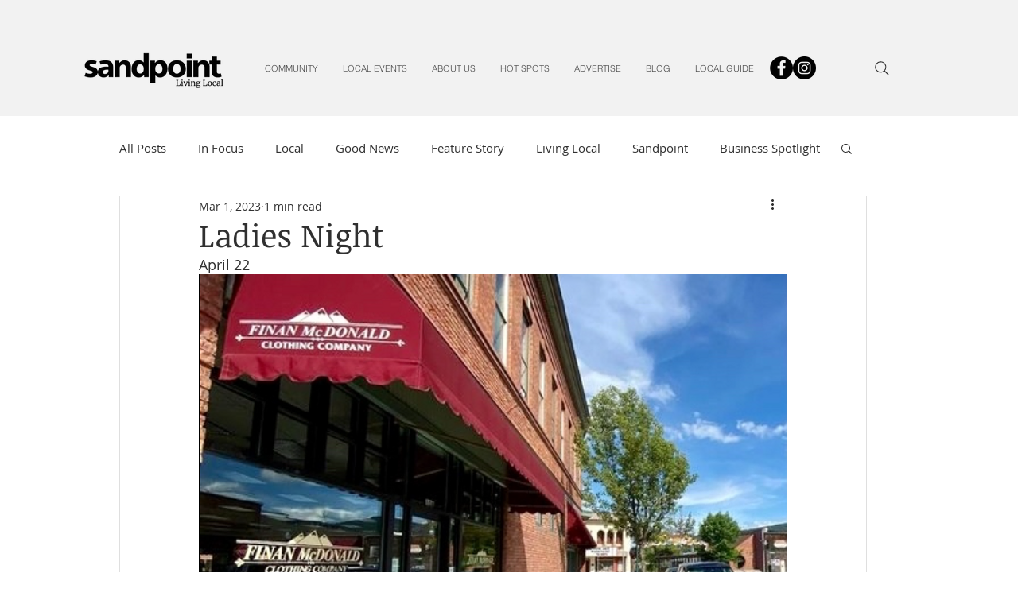

--- FILE ---
content_type: text/javascript
request_url: https://nexus.ensighten.com/choozle/14402/serverComponent.php?namespace=Bootstrapper&staticJsPath=nexus.ensighten.com/choozle/14402/code/&publishedOn=Mon%20Jul%2001%2003:14:46%20GMT%202024&ClientID=923&PageID=https%3A%2F%2Fwww.sandpointlivinglocal.com%2Fpost%2Fladies-night
body_size: 301
content:

Bootstrapper._serverTime = '2026-01-20 16:13:05'; Bootstrapper._clientIP = '18.116.24.123'; Bootstrapper.insertPageFiles(['https://nexus.ensighten.com/choozle/14402/code/623f33741352c768077746bc172bfcb2.js?conditionId0=4958059&conditionId1=4958060','https://nexus.ensighten.com/choozle/14402/code/40c8679203dd9dec345291ae588c2bcf.js?conditionId0=421905']);Bootstrapper.setPageSpecificDataDefinitionIds([64271]);

--- FILE ---
content_type: text/plain; charset=utf-8
request_url: https://knowledgetags.yextpages.net/embed?key=VnZlVDBP49MQrhHADVPwJnFRD1p6IxBV3qcQ6ucG5l5fnbf9wu81kwfue1Px5KAk&account_id=1811359&entity_id=2525360071783852021&locale=en&v=20210504
body_size: 263
content:
console.error(JSON.stringify([{"code":2246,"message":"Entity not found: 2525360071783852021","name":"ENTITY_NOT_FOUND_404","type":"FATAL_ERROR"}]));